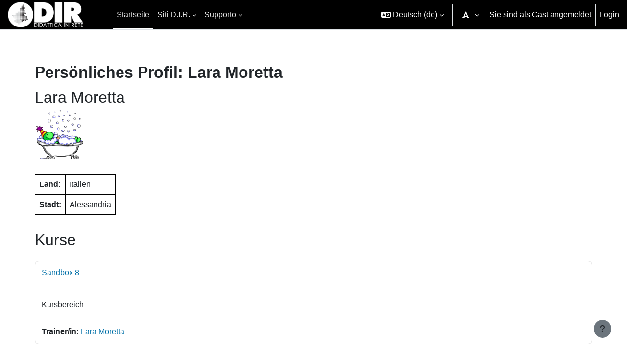

--- FILE ---
content_type: text/html; charset=utf-8
request_url: https://www.dir.uniupo.it/blocks/course_managers/manager.php?id=1516&b=39&lang=de
body_size: 9231
content:
<!DOCTYPE html>

<html  dir="ltr" lang="de" xml:lang="de">
<head>
    <title>Persönliches Profil: Lara Moretta | DIR</title>
    <link rel="shortcut icon" href="https://www.dir.uniupo.it/theme/image.php/reboost/theme/1766487654/favicon" />
    <link rel="stylesheet" type="text/css" href="https://www.dir.uniupo.it/local/fontselector/fonts/easyreading.css" /><link rel="stylesheet" type="text/css" href="https://www.dir.uniupo.it/local/fontselector/fonts/opendyslexic.css" /><meta http-equiv="Content-Type" content="text/html; charset=utf-8" />
<meta name="keywords" content="moodle, Persönliches Profil: Lara Moretta | DIR" />
<link rel="stylesheet" type="text/css" href="https://www.dir.uniupo.it/theme/yui_combo.php?3.18.1/cssreset/cssreset-min.css&amp;3.18.1/cssfonts/cssfonts-min.css&amp;3.18.1/cssgrids/cssgrids-min.css&amp;3.18.1/cssbase/cssbase-min.css" /><link rel="stylesheet" type="text/css" href="https://www.dir.uniupo.it/theme/yui_combo.php?rollup/3.18.1/yui-moodlesimple-min.css" /><script id="firstthemesheet" type="text/css">/** Required in order to fix style inclusion problems in IE with YUI **/</script><link rel="stylesheet" type="text/css" href="https://www.dir.uniupo.it/theme/styles.php/reboost/1766487654_1725258749/all" />
<script>
//<![CDATA[
var M = {}; M.yui = {};
M.pageloadstarttime = new Date();
M.cfg = {"wwwroot":"https:\/\/www.dir.uniupo.it","homeurl":{},"sesskey":"BIYCX8hkFq","sessiontimeout":"14400","sessiontimeoutwarning":1200,"themerev":"1766487654","slasharguments":1,"theme":"reboost","iconsystemmodule":"core\/icon_system_fontawesome","jsrev":"1753279574","admin":"admin","svgicons":true,"usertimezone":"Europa\/Rom","language":"de","courseId":1,"courseContextId":2,"contextid":1,"contextInstanceId":0,"langrev":1769657164,"templaterev":"1753279574","siteId":1};var yui1ConfigFn = function(me) {if(/-skin|reset|fonts|grids|base/.test(me.name)){me.type='css';me.path=me.path.replace(/\.js/,'.css');me.path=me.path.replace(/\/yui2-skin/,'/assets/skins/sam/yui2-skin')}};
var yui2ConfigFn = function(me) {var parts=me.name.replace(/^moodle-/,'').split('-'),component=parts.shift(),module=parts[0],min='-min';if(/-(skin|core)$/.test(me.name)){parts.pop();me.type='css';min=''}
if(module){var filename=parts.join('-');me.path=component+'/'+module+'/'+filename+min+'.'+me.type}else{me.path=component+'/'+component+'.'+me.type}};
YUI_config = {"debug":false,"base":"https:\/\/www.dir.uniupo.it\/lib\/yuilib\/3.18.1\/","comboBase":"https:\/\/www.dir.uniupo.it\/theme\/yui_combo.php?","combine":true,"filter":null,"insertBefore":"firstthemesheet","groups":{"yui2":{"base":"https:\/\/www.dir.uniupo.it\/lib\/yuilib\/2in3\/2.9.0\/build\/","comboBase":"https:\/\/www.dir.uniupo.it\/theme\/yui_combo.php?","combine":true,"ext":false,"root":"2in3\/2.9.0\/build\/","patterns":{"yui2-":{"group":"yui2","configFn":yui1ConfigFn}}},"moodle":{"name":"moodle","base":"https:\/\/www.dir.uniupo.it\/theme\/yui_combo.php?m\/1753279574\/","combine":true,"comboBase":"https:\/\/www.dir.uniupo.it\/theme\/yui_combo.php?","ext":false,"root":"m\/1753279574\/","patterns":{"moodle-":{"group":"moodle","configFn":yui2ConfigFn}},"filter":null,"modules":{"moodle-core-actionmenu":{"requires":["base","event","node-event-simulate"]},"moodle-core-blocks":{"requires":["base","node","io","dom","dd","dd-scroll","moodle-core-dragdrop","moodle-core-notification"]},"moodle-core-chooserdialogue":{"requires":["base","panel","moodle-core-notification"]},"moodle-core-dragdrop":{"requires":["base","node","io","dom","dd","event-key","event-focus","moodle-core-notification"]},"moodle-core-event":{"requires":["event-custom"]},"moodle-core-handlebars":{"condition":{"trigger":"handlebars","when":"after"}},"moodle-core-lockscroll":{"requires":["plugin","base-build"]},"moodle-core-maintenancemodetimer":{"requires":["base","node"]},"moodle-core-notification":{"requires":["moodle-core-notification-dialogue","moodle-core-notification-alert","moodle-core-notification-confirm","moodle-core-notification-exception","moodle-core-notification-ajaxexception"]},"moodle-core-notification-dialogue":{"requires":["base","node","panel","escape","event-key","dd-plugin","moodle-core-widget-focusafterclose","moodle-core-lockscroll"]},"moodle-core-notification-alert":{"requires":["moodle-core-notification-dialogue"]},"moodle-core-notification-confirm":{"requires":["moodle-core-notification-dialogue"]},"moodle-core-notification-exception":{"requires":["moodle-core-notification-dialogue"]},"moodle-core-notification-ajaxexception":{"requires":["moodle-core-notification-dialogue"]},"moodle-core_availability-form":{"requires":["base","node","event","event-delegate","panel","moodle-core-notification-dialogue","json"]},"moodle-backup-backupselectall":{"requires":["node","event","node-event-simulate","anim"]},"moodle-course-categoryexpander":{"requires":["node","event-key"]},"moodle-course-dragdrop":{"requires":["base","node","io","dom","dd","dd-scroll","moodle-core-dragdrop","moodle-core-notification","moodle-course-coursebase","moodle-course-util"]},"moodle-course-management":{"requires":["base","node","io-base","moodle-core-notification-exception","json-parse","dd-constrain","dd-proxy","dd-drop","dd-delegate","node-event-delegate"]},"moodle-course-util":{"requires":["node"],"use":["moodle-course-util-base"],"submodules":{"moodle-course-util-base":{},"moodle-course-util-section":{"requires":["node","moodle-course-util-base"]},"moodle-course-util-cm":{"requires":["node","moodle-course-util-base"]}}},"moodle-form-dateselector":{"requires":["base","node","overlay","calendar"]},"moodle-form-shortforms":{"requires":["node","base","selector-css3","moodle-core-event"]},"moodle-question-chooser":{"requires":["moodle-core-chooserdialogue"]},"moodle-question-searchform":{"requires":["base","node"]},"moodle-availability_auth-form":{"requires":["base","node","event","node-event-simulate","moodle-core_availability-form"]},"moodle-availability_completion-form":{"requires":["base","node","event","moodle-core_availability-form"]},"moodle-availability_date-form":{"requires":["base","node","event","io","moodle-core_availability-form"]},"moodle-availability_esse3enrols-form":{"requires":["base","node","event","node-event-simulate","moodle-core_availability-form"]},"moodle-availability_grade-form":{"requires":["base","node","event","moodle-core_availability-form"]},"moodle-availability_group-form":{"requires":["base","node","event","moodle-core_availability-form"]},"moodle-availability_grouping-form":{"requires":["base","node","event","moodle-core_availability-form"]},"moodle-availability_profile-form":{"requires":["base","node","event","moodle-core_availability-form"]},"moodle-mod_assign-history":{"requires":["node","transition"]},"moodle-mod_attendance-groupfilter":{"requires":["base","node"]},"moodle-mod_customcert-rearrange":{"requires":["dd-delegate","dd-drag"]},"moodle-mod_quiz-autosave":{"requires":["base","node","event","event-valuechange","node-event-delegate","io-form","datatype-date-format"]},"moodle-mod_quiz-dragdrop":{"requires":["base","node","io","dom","dd","dd-scroll","moodle-core-dragdrop","moodle-core-notification","moodle-mod_quiz-quizbase","moodle-mod_quiz-util-base","moodle-mod_quiz-util-page","moodle-mod_quiz-util-slot","moodle-course-util"]},"moodle-mod_quiz-modform":{"requires":["base","node","event"]},"moodle-mod_quiz-questionchooser":{"requires":["moodle-core-chooserdialogue","moodle-mod_quiz-util","querystring-parse"]},"moodle-mod_quiz-quizbase":{"requires":["base","node"]},"moodle-mod_quiz-toolboxes":{"requires":["base","node","event","event-key","io","moodle-mod_quiz-quizbase","moodle-mod_quiz-util-slot","moodle-core-notification-ajaxexception"]},"moodle-mod_quiz-util":{"requires":["node","moodle-core-actionmenu"],"use":["moodle-mod_quiz-util-base"],"submodules":{"moodle-mod_quiz-util-base":{},"moodle-mod_quiz-util-slot":{"requires":["node","moodle-mod_quiz-util-base"]},"moodle-mod_quiz-util-page":{"requires":["node","moodle-mod_quiz-util-base"]}}},"moodle-message_airnotifier-toolboxes":{"requires":["base","node","io"]},"moodle-editor_atto-editor":{"requires":["node","transition","io","overlay","escape","event","event-simulate","event-custom","node-event-html5","node-event-simulate","yui-throttle","moodle-core-notification-dialogue","moodle-editor_atto-rangy","handlebars","timers","querystring-stringify"]},"moodle-editor_atto-plugin":{"requires":["node","base","escape","event","event-outside","handlebars","event-custom","timers","moodle-editor_atto-menu"]},"moodle-editor_atto-menu":{"requires":["moodle-core-notification-dialogue","node","event","event-custom"]},"moodle-editor_atto-rangy":{"requires":[]},"moodle-report_eventlist-eventfilter":{"requires":["base","event","node","node-event-delegate","datatable","autocomplete","autocomplete-filters"]},"moodle-report_loglive-fetchlogs":{"requires":["base","event","node","io","node-event-delegate"]},"moodle-gradereport_history-userselector":{"requires":["escape","event-delegate","event-key","handlebars","io-base","json-parse","moodle-core-notification-dialogue"]},"moodle-qbank_editquestion-chooser":{"requires":["moodle-core-chooserdialogue"]},"moodle-tool_lp-dragdrop-reorder":{"requires":["moodle-core-dragdrop"]},"moodle-local_kaltura-lticontainer":{"requires":["base","node"]},"moodle-local_kaltura-ltipanel":{"requires":["base","node","panel","node-event-simulate"]},"moodle-local_kaltura-ltiservice":{"requires":["base","node","node-event-simulate"]},"moodle-local_kaltura-ltitinymcepanel":{"requires":["base","node","panel","node-event-simulate"]},"moodle-assignfeedback_editpdf-editor":{"requires":["base","event","node","io","graphics","json","event-move","event-resize","transition","querystring-stringify-simple","moodle-core-notification-dialog","moodle-core-notification-alert","moodle-core-notification-warning","moodle-core-notification-exception","moodle-core-notification-ajaxexception"]},"moodle-atto_accessibilitychecker-button":{"requires":["color-base","moodle-editor_atto-plugin"]},"moodle-atto_accessibilityhelper-button":{"requires":["moodle-editor_atto-plugin"]},"moodle-atto_align-button":{"requires":["moodle-editor_atto-plugin"]},"moodle-atto_bold-button":{"requires":["moodle-editor_atto-plugin"]},"moodle-atto_charmap-button":{"requires":["moodle-editor_atto-plugin"]},"moodle-atto_clear-button":{"requires":["moodle-editor_atto-plugin"]},"moodle-atto_collapse-button":{"requires":["moodle-editor_atto-plugin"]},"moodle-atto_emojipicker-button":{"requires":["moodle-editor_atto-plugin"]},"moodle-atto_emoticon-button":{"requires":["moodle-editor_atto-plugin"]},"moodle-atto_equation-button":{"requires":["moodle-editor_atto-plugin","moodle-core-event","io","event-valuechange","tabview","array-extras"]},"moodle-atto_h5p-button":{"requires":["moodle-editor_atto-plugin"]},"moodle-atto_html-beautify":{},"moodle-atto_html-button":{"requires":["promise","moodle-editor_atto-plugin","moodle-atto_html-beautify","moodle-atto_html-codemirror","event-valuechange"]},"moodle-atto_html-codemirror":{"requires":["moodle-atto_html-codemirror-skin"]},"moodle-atto_image-button":{"requires":["moodle-editor_atto-plugin"]},"moodle-atto_indent-button":{"requires":["moodle-editor_atto-plugin"]},"moodle-atto_italic-button":{"requires":["moodle-editor_atto-plugin"]},"moodle-atto_kalturamedia-button":{"requires":["moodle-editor_atto-plugin"]},"moodle-atto_link-button":{"requires":["moodle-editor_atto-plugin"]},"moodle-atto_managefiles-button":{"requires":["moodle-editor_atto-plugin"]},"moodle-atto_managefiles-usedfiles":{"requires":["node","escape"]},"moodle-atto_media-button":{"requires":["moodle-editor_atto-plugin","moodle-form-shortforms"]},"moodle-atto_noautolink-button":{"requires":["moodle-editor_atto-plugin"]},"moodle-atto_orderedlist-button":{"requires":["moodle-editor_atto-plugin"]},"moodle-atto_recordrtc-button":{"requires":["moodle-editor_atto-plugin","moodle-atto_recordrtc-recording"]},"moodle-atto_recordrtc-recording":{"requires":["moodle-atto_recordrtc-button"]},"moodle-atto_rtl-button":{"requires":["moodle-editor_atto-plugin"]},"moodle-atto_strike-button":{"requires":["moodle-editor_atto-plugin"]},"moodle-atto_subscript-button":{"requires":["moodle-editor_atto-plugin"]},"moodle-atto_superscript-button":{"requires":["moodle-editor_atto-plugin"]},"moodle-atto_table-button":{"requires":["moodle-editor_atto-plugin","moodle-editor_atto-menu","event","event-valuechange"]},"moodle-atto_title-button":{"requires":["moodle-editor_atto-plugin"]},"moodle-atto_underline-button":{"requires":["moodle-editor_atto-plugin"]},"moodle-atto_undo-button":{"requires":["moodle-editor_atto-plugin"]},"moodle-atto_unorderedlist-button":{"requires":["moodle-editor_atto-plugin"]}}},"gallery":{"name":"gallery","base":"https:\/\/www.dir.uniupo.it\/lib\/yuilib\/gallery\/","combine":true,"comboBase":"https:\/\/www.dir.uniupo.it\/theme\/yui_combo.php?","ext":false,"root":"gallery\/1753279574\/","patterns":{"gallery-":{"group":"gallery"}}}},"modules":{"core_filepicker":{"name":"core_filepicker","fullpath":"https:\/\/www.dir.uniupo.it\/lib\/javascript.php\/1753279574\/repository\/filepicker.js","requires":["base","node","node-event-simulate","json","async-queue","io-base","io-upload-iframe","io-form","yui2-treeview","panel","cookie","datatable","datatable-sort","resize-plugin","dd-plugin","escape","moodle-core_filepicker","moodle-core-notification-dialogue"]},"core_comment":{"name":"core_comment","fullpath":"https:\/\/www.dir.uniupo.it\/lib\/javascript.php\/1753279574\/comment\/comment.js","requires":["base","io-base","node","json","yui2-animation","overlay","escape"]}},"logInclude":[],"logExclude":[],"logLevel":null};
M.yui.loader = {modules: {}};

//]]>
</script>

    <meta name="google-site-verification" content="7RuVCdZ2Rc7QdZWMhT0u28Wcq2E1rcbhMwDkvvBqq9A" />

    <meta name="viewport" content="width=device-width, initial-scale=1.0">
</head>
<body  id="page-blocks-course_managers-manager" class="format-site  path-blocks path-blocks-course_managers chrome dir-ltr lang-de yui-skin-sam yui3-skin-sam www-dir-uniupo-it pagelayout-base course-1 context-1 theme uses-drawers drawer-open-index">
<div class="toast-wrapper mx-auto py-0 fixed-top" role="status" aria-live="polite"></div>
<div id="page-wrapper" class="d-print-block">

    <div>
    <a class="sr-only sr-only-focusable" href="#maincontent">Zum Hauptinhalt</a>
</div><script src="https://www.dir.uniupo.it/lib/javascript.php/1753279574/lib/polyfills/polyfill.js"></script>
<script src="https://www.dir.uniupo.it/theme/yui_combo.php?rollup/3.18.1/yui-moodlesimple-min.js"></script><script src="https://www.dir.uniupo.it/lib/javascript.php/1753279574/lib/javascript-static.js"></script>
<script>
//<![CDATA[
document.body.className += ' jsenabled';
//]]>
</script>



    <nav class="navbar fixed-top navbar-light bg-white navbar-expand" aria-label="Site-Navigation">
        <div class="container-fluid">
            <button class="navbar-toggler aabtn d-block d-md-none px-1 my-1 border-0" data-toggler="drawers" data-action="toggle" data-target="theme_boost-drawers-primary">
                <span class="navbar-toggler-icon"></span>
                <span class="sr-only">Website-Übersicht</span>
            </button>
    
            <a href="https://www.dir.uniupo.it/" class="navbar-brand d-none d-md-flex align-items-center m-0 mr-4 p-0 aabtn">
    
                    <img src="https://www.dir.uniupo.it/pluginfile.php/1/core_admin/logocompact/300x300/1766487654/UPOdir.png" class="logo mr-1" alt="DIR">
            </a>
                <div class="primary-navigation">
                    <nav class="moremenu navigation">
                        <ul id="moremenu-697bd2f17ebb6-navbar-nav" role="menubar" class="nav more-nav navbar-nav">
                                    <li data-key="home" class="nav-item" role="none" data-forceintomoremenu="false">
                                                <a role="menuitem" class="nav-link active "
                                                    href="https://www.dir.uniupo.it/"
                                                    
                                                    aria-current="true"
                                                    data-disableactive="true"
                                                    
                                                >
                                                    Startseite
                                                </a>
                                    </li>
                                    <li class="dropdown nav-item" role="none" data-forceintomoremenu="false">
                                        <a class="dropdown-toggle nav-link  " id="drop-down-697bd2f17ea65" role="menuitem" data-toggle="dropdown"
                                            aria-haspopup="true" aria-expanded="false" href="#" aria-controls="drop-down-menu-697bd2f17ea65"
                                            
                                            
                                            tabindex="-1"
                                        >
                                            Siti D.I.R.
                                        </a>
                                        <div class="dropdown-menu" role="menu" id="drop-down-menu-697bd2f17ea65" aria-labelledby="drop-down-697bd2f17ea65">
                                                        <a class="dropdown-item" role="menuitem" href="https://www.dir.uniupo.it"  data-disableactive="true" tabindex="-1"
                                                            
                                                        >
                                                            DIR Didattica in Rete
                                                        </a>
                                                        <a class="dropdown-item" role="menuitem" href="https://archivio.dir.uniupo.it"  data-disableactive="true" tabindex="-1"
                                                            
                                                        >
                                                            Archivio DIR A.A. 2003/2004 - 2022/2023
                                                        </a>
                                                        <a class="dropdown-item" role="menuitem" href="https://esami.dir.uniupo.it/"  data-disableactive="true" tabindex="-1"
                                                            
                                                        >
                                                            Esami DIR
                                                        </a>
                                                        <a class="dropdown-item" role="menuitem" href="#"  data-disableactive="true" tabindex="-1"
                                                            
                                                        >
                                                            
                                                        </a>
                                                        <a class="dropdown-item" role="menuitem" href="https://altaformazione.dir.uniupo.it/"  data-disableactive="true" tabindex="-1"
                                                            
                                                        >
                                                            Alta Formazione
                                                        </a>
                                                        <a class="dropdown-item" role="menuitem" href="https://crimedim.dir.uniupo.it/"  data-disableactive="true" tabindex="-1"
                                                            
                                                        >
                                                            Corsi CRIMEDIM
                                                        </a>
                                                        <a class="dropdown-item" role="menuitem" href="https://simnova.dir.uniupo.it/"  data-disableactive="true" tabindex="-1"
                                                            
                                                        >
                                                            Corsi SIMNOVA
                                                        </a>
                                                        <a class="dropdown-item" role="menuitem" href="https://emdm.dir.uniupo.it/"  data-disableactive="true" tabindex="-1"
                                                            
                                                        >
                                                            European Master in Disaster Medicine
                                                        </a>
                                                        <a class="dropdown-item" role="menuitem" href="#"  data-disableactive="true" tabindex="-1"
                                                            
                                                        >
                                                            
                                                        </a>
                                                        <a class="dropdown-item" role="menuitem" href="https://orienta.dir.uniupo.it/"  data-disableactive="true" tabindex="-1"
                                                            
                                                        >
                                                            Orientamento e Progetti Scuole
                                                        </a>
                                                        <a class="dropdown-item" role="menuitem" href="https://meeting.dir.uniupo.it/"  data-disableactive="true" tabindex="-1"
                                                            
                                                        >
                                                            Meeting, Progetti di Ricerca, Conferenze e Workshop
                                                        </a>
                                        </div>
                                    </li>
                                    <li class="dropdown nav-item" role="none" data-forceintomoremenu="false">
                                        <a class="dropdown-toggle nav-link  " id="drop-down-697bd2f17eaca" role="menuitem" data-toggle="dropdown"
                                            aria-haspopup="true" aria-expanded="false" href="#" aria-controls="drop-down-menu-697bd2f17eaca"
                                            
                                            
                                            tabindex="-1"
                                        >
                                            Supporto
                                        </a>
                                        <div class="dropdown-menu" role="menu" id="drop-down-menu-697bd2f17eaca" aria-labelledby="drop-down-697bd2f17eaca">
                                                        <a class="dropdown-item" role="menuitem" href="https://help.uniupo.it/?site=www.dir.uniupo.it"  data-disableactive="true" tabindex="-1"
                                                            
                                                        >
                                                            Aiuto DIR
                                                        </a>
                                                        <a class="dropdown-item" role="menuitem" href="https://www.dir.uniupo.it/faq/index.php"  data-disableactive="true" tabindex="-1"
                                                            
                                                        >
                                                            Domande Frequenti (F.A.Q.)
                                                        </a>
                                                        <a class="dropdown-item" role="menuitem" href="#"  data-disableactive="true" tabindex="-1"
                                                            
                                                        >
                                                            
                                                        </a>
                                                        <a class="dropdown-item" role="menuitem" href="https://adss.uniupo.it/"  data-disableactive="true" tabindex="-1"
                                                            
                                                        >
                                                            Gestione password UPO
                                                        </a>
                                                        <a class="dropdown-item" role="menuitem" href="#"  data-disableactive="true" tabindex="-1"
                                                            
                                                        >
                                                            
                                                        </a>
                                                        <a class="dropdown-item" role="menuitem" href="https://www.dir.uniupo.it/course/view.php?id=3440"  data-disableactive="true" tabindex="-1"
                                                            
                                                        >
                                                            Guide agli strumenti del DIR
                                                        </a>
                                        </div>
                                    </li>
                            <li role="none" class="nav-item dropdown dropdownmoremenu d-none" data-region="morebutton">
                                <a class="dropdown-toggle nav-link " href="#" id="moremenu-dropdown-697bd2f17ebb6" role="menuitem" data-toggle="dropdown" aria-haspopup="true" aria-expanded="false" tabindex="-1">
                                    Mehr
                                </a>
                                <ul class="dropdown-menu dropdown-menu-left" data-region="moredropdown" aria-labelledby="moremenu-dropdown-697bd2f17ebb6" role="menu">
                                </ul>
                            </li>
                        </ul>
                    </nav>
                </div>
    
            <ul class="navbar-nav d-none d-md-flex my-1 px-1">
                <!-- page_heading_menu -->
                
            </ul>
    
            <div id="usernavigation" class="navbar-nav ml-auto h-100">
                    <div class="langmenu">
                        <div class="dropdown show">
                            <a href="#" role="button" id="lang-menu-toggle" data-toggle="dropdown" aria-label="Sprache" aria-haspopup="true" aria-controls="lang-action-menu" class="btn dropdown-toggle">
                                <i class="icon fa fa-language fa-fw mr-1" aria-hidden="true"></i>
                                <span class="langbutton">
                                    Deutsch ‎(de)‎
                                </span>
                                <b class="caret"></b>
                            </a>
                            <div role="menu" aria-labelledby="lang-menu-toggle" id="lang-action-menu" class="dropdown-menu dropdown-menu-right">
                                        <a href="#" class="dropdown-item pl-5" role="menuitem" aria-current="true"
                                                >
                                            Deutsch ‎(de)‎
                                        </a>
                                        <a href="https://www.dir.uniupo.it/blocks/course_managers/manager.php?id=1516&amp;b=39&amp;lang=en" class="dropdown-item pl-5" role="menuitem" 
                                                lang="en" >
                                            English ‎(en)‎
                                        </a>
                                        <a href="https://www.dir.uniupo.it/blocks/course_managers/manager.php?id=1516&amp;b=39&amp;lang=es" class="dropdown-item pl-5" role="menuitem" 
                                                lang="es" >
                                            Español - Internacional ‎(es)‎
                                        </a>
                                        <a href="https://www.dir.uniupo.it/blocks/course_managers/manager.php?id=1516&amp;b=39&amp;lang=fr" class="dropdown-item pl-5" role="menuitem" 
                                                lang="fr" >
                                            Français ‎(fr)‎
                                        </a>
                                        <a href="https://www.dir.uniupo.it/blocks/course_managers/manager.php?id=1516&amp;b=39&amp;lang=it" class="dropdown-item pl-5" role="menuitem" 
                                                lang="it" >
                                            Italiano ‎(it)‎
                                        </a>
                                        <a href="https://www.dir.uniupo.it/blocks/course_managers/manager.php?id=1516&amp;b=39&amp;lang=pl" class="dropdown-item pl-5" role="menuitem" 
                                                lang="pl" >
                                            Polski ‎(pl)‎
                                        </a>
                                        <a href="https://www.dir.uniupo.it/blocks/course_managers/manager.php?id=1516&amp;b=39&amp;lang=ar" class="dropdown-item pl-5" role="menuitem" 
                                                lang="ar" >
                                            العربية ‎(ar)‎
                                        </a>
                            </div>
                        </div>
                    </div>
                    <div class="divider border-left h-75 align-self-center mx-1"></div>
                <div class="d-flex align-items-stretch fontmenu-container" data-region="fontmenu">
  <div class="fontmenu">
    <div class="dropdown">
      <span role="button" id="font-menu-toggle" data-toggle="dropdown" aria-label="Font" aria-haspopup="true" aria-controls="font-action-menu" class="btn dropdown-toggle" aria-expanded="false">
        <i class="icon fa fa-font fa-fw mr-1" aria-hidden="true"></i>
        <b class="caret"></b>
      </span>
      <div role="menu" aria-labelledby="font-menu-toggle" id="font-action-menu" class="dropdown-menu dropdown-menu-right">
        <span title="defaultfont" class="dropdown-item pl-5" style="font-family: initial" role="menuitem">Default font</span>
        <span title="EasyReading" class="dropdown-item pl-5" style="font-family: EasyReading" role="menuitem">EasyReading</span>
        <span title="opendyslexic" class="dropdown-item pl-5" style="font-family: opendyslexic" role="menuitem">Open Dyslexic</span>
      </div>
    </div>
  </div>
</div>
                <div class="d-flex align-items-stretch usermenu-container" data-region="usermenu">
                        <div class="usermenu">
                                <span class="login pl-2">
                                        Sie sind als Gast angemeldet
                                        <div class="divider border-left h-75 align-self-center mx-2"></div>
                                        <a href="https://www.dir.uniupo.it/login/index.php">Login</a>
                                </span>
                        </div>
                </div>
                
            </div>
        </div>
    </nav>
    

<div  class="drawer drawer-left drawer-primary d-print-none not-initialized" data-region="fixed-drawer" id="theme_boost-drawers-primary" data-preference="" data-state="show-drawer-primary" data-forceopen="0" data-close-on-resize="1">
    <div class="drawerheader">
        <button
            class="btn drawertoggle icon-no-margin hidden"
            data-toggler="drawers"
            data-action="closedrawer"
            data-target="theme_boost-drawers-primary"
            data-toggle="tooltip"
            data-placement="right"
            title="Leiste schließen"
        >
            <i class="icon fa fa-times fa-fw " aria-hidden="true"  ></i>
        </button>
        <a
            href="https://www.dir.uniupo.it/"
            title="DIR"
            data-region="site-home-link"
            class="aabtn text-reset d-flex align-items-center py-1 h-100 d-md-none"
        >
                        <img src="https://www.dir.uniupo.it/pluginfile.php/1/core_admin/logocompact/300x300/1766487654/UPOdir.png" class="logo py-1 h-100" alt="DIR">

        </a>
        <div class="drawerheadercontent hidden">
            
        </div>
    </div>
    <div class="drawercontent drag-container" data-usertour="scroller">
                <div class="list-group">
                <a href="https://www.dir.uniupo.it/" class="list-group-item list-group-item-action active " aria-current="true">
                    Startseite
                </a>
                <a id="drop-down-1" href="#" class="list-group-item list-group-item-action icons-collapse-expand collapsed d-flex" data-toggle="collapse" data-target="#drop-down-menu-1" aria-expanded="false" aria-controls="drop-down-menu-1">
                    Siti D.I.R.
                    <span class="ml-auto expanded-icon icon-no-margin mx-2">
                        <i class="icon fa fa-caret-down fa-fw " aria-hidden="true"  ></i>
                        <span class="sr-only">
                            Einklappen
                        </span>
                    </span>
                    <span class="ml-auto collapsed-icon icon-no-margin mx-2">
                        <i class="icon fa fa-caret-right fa-fw " aria-hidden="true"  ></i>
                        <span class="sr-only">
                            Ausklappen
                        </span>
                    </span>
                </a>
                <div class="collapse list-group-item p-0 border-0" role="menu" id="drop-down-menu-1" aria-labelledby="drop-down-1">
                             <a href="https://www.dir.uniupo.it" class="pl-5 bg-light list-group-item list-group-item-action">DIR Didattica in Rete</a>
                             <a href="https://archivio.dir.uniupo.it" class="pl-5 bg-light list-group-item list-group-item-action">Archivio DIR A.A. 2003/2004 - 2022/2023</a>
                             <a href="https://esami.dir.uniupo.it/" class="pl-5 bg-light list-group-item list-group-item-action">Esami DIR</a>
                             <a href="#" class="pl-5 bg-light list-group-item list-group-item-action"></a>
                             <a href="https://altaformazione.dir.uniupo.it/" class="pl-5 bg-light list-group-item list-group-item-action">Alta Formazione</a>
                             <a href="https://crimedim.dir.uniupo.it/" class="pl-5 bg-light list-group-item list-group-item-action">Corsi CRIMEDIM</a>
                             <a href="https://simnova.dir.uniupo.it/" class="pl-5 bg-light list-group-item list-group-item-action">Corsi SIMNOVA</a>
                             <a href="https://emdm.dir.uniupo.it/" class="pl-5 bg-light list-group-item list-group-item-action">European Master in Disaster Medicine</a>
                             <a href="#" class="pl-5 bg-light list-group-item list-group-item-action"></a>
                             <a href="https://orienta.dir.uniupo.it/" class="pl-5 bg-light list-group-item list-group-item-action">Orientamento e Progetti Scuole</a>
                             <a href="https://meeting.dir.uniupo.it/" class="pl-5 bg-light list-group-item list-group-item-action">Meeting, Progetti di Ricerca, Conferenze e Workshop</a>
                </div>
                <a id="drop-down-13" href="#" class="list-group-item list-group-item-action icons-collapse-expand collapsed d-flex" data-toggle="collapse" data-target="#drop-down-menu-13" aria-expanded="false" aria-controls="drop-down-menu-13">
                    Supporto
                    <span class="ml-auto expanded-icon icon-no-margin mx-2">
                        <i class="icon fa fa-caret-down fa-fw " aria-hidden="true"  ></i>
                        <span class="sr-only">
                            Einklappen
                        </span>
                    </span>
                    <span class="ml-auto collapsed-icon icon-no-margin mx-2">
                        <i class="icon fa fa-caret-right fa-fw " aria-hidden="true"  ></i>
                        <span class="sr-only">
                            Ausklappen
                        </span>
                    </span>
                </a>
                <div class="collapse list-group-item p-0 border-0" role="menu" id="drop-down-menu-13" aria-labelledby="drop-down-13">
                             <a href="https://help.uniupo.it/?site=www.dir.uniupo.it" class="pl-5 bg-light list-group-item list-group-item-action">Aiuto DIR</a>
                             <a href="https://www.dir.uniupo.it/faq/index.php" class="pl-5 bg-light list-group-item list-group-item-action">Domande Frequenti (F.A.Q.)</a>
                             <a href="#" class="pl-5 bg-light list-group-item list-group-item-action"></a>
                             <a href="https://adss.uniupo.it/" class="pl-5 bg-light list-group-item list-group-item-action">Gestione password UPO</a>
                             <a href="#" class="pl-5 bg-light list-group-item list-group-item-action"></a>
                             <a href="https://www.dir.uniupo.it/course/view.php?id=3440" class="pl-5 bg-light list-group-item list-group-item-action">Guide agli strumenti del DIR</a>
                </div>
        </div>

    </div>
</div>
    <div id="page" data-region="mainpage" data-usertour="scroller" class="drawers   drag-container">
        <div id="topofscroll" class="main-inner">
            <div class="drawer-toggles d-flex">
            </div>
            <header id="page-header" class="header-maxwidth d-print-none">
    <div class="w-100">
        <div class="d-flex flex-wrap">
            <div id="page-navbar">
                <nav aria-label="Navigationsleiste">
    <ol class="breadcrumb"></ol>
</nav>
            </div>
            <div class="ml-auto d-flex">
                
            </div>
            <div id="course-header">
                
            </div>
        </div>
        <div class="d-flex align-items-center">
                    <div class="mr-auto">
                        <div class="page-context-header d-flex align-items-center mb-2">
    <div class="page-header-headings">
        <h1 class="h2 mb-0">Persönliches Profil: Lara Moretta</h1>
    </div>
</div>
                    </div>
            <div class="header-actions-container ml-auto" data-region="header-actions-container">
            </div>
        </div>
    </div>
</header>
            <div id="page-content" class="pb-3 d-print-block">
                <div id="region-main-box">
                    <div id="region-main">

                        <span class="notifications" id="user-notifications"></span>
                        <div role="main"><span id="maincontent"></span><div class="userprofile"><h2>Lara Moretta</h2><div class="userprofilebox clearfix"><div class="profilepicture"><a href="https://www.dir.uniupo.it/user/profile.php?id=1516" class="d-inline-block aabtn"><img src="https://www.dir.uniupo.it/pluginfile.php/4710/user/icon/reboost/f1?rev=1" class="userpicture" width="100" height="100" alt="Lara Moretta" title="Lara Moretta" /></a></div><div class="descriptionbox"><div class="description"></div><table class="list">
<tr><th class="label c0">Land:</th><td class="info c1">Italien</td></tr>

<tr><th class="label c0">Stadt:</th><td class="info c1">Alessandria</td></tr>
</table></div></div></div><div class="box py-3 courseboxes"><h2>Kurse</h2><div class="box py-3 generalbox info"><div class="coursebox clearfix" data-courseid="6205" data-type="1"><div class="info"><h3 class="coursename"><a class="aalink" href="https://www.dir.uniupo.it/course/view.php?id=6205">Sandbox 8</a></h3><div class="moreinfo"></div></div><div class="content"><div class="d-flex"><div class="flex-grow-1"><div class="summary"><div class="no-overflow"><br /><p class="category">Kursbereich <a href="https://www.dir.uniupo.it/course/index.php?categoryid=828"></a></p></div></div><ul class="teachers"><li><span class="font-weight-bold">Trainer/in: </span><a href="https://www.dir.uniupo.it/user/profile.php?id=1516">Lara Moretta</a></li></ul></div></div></div></div></div></div></div>
                        
                        

                    </div>
                </div>
            </div>
        </div>
        
        <footer id="page-footer" class="footer-popover bg-white">
            <div data-region="footer-container-popover">
                <button class="btn btn-icon bg-secondary icon-no-margin btn-footer-popover" data-action="footer-popover" aria-label="Fußbereich anzeigen">
                    <i class="icon fa fa-question fa-fw " aria-hidden="true"  ></i>
                </button>
            </div>
            <div class="footer-content-popover container" data-region="footer-content-popover">
                <div class="footer-section p-3 border-bottom">
                    <div class="logininfo">
                        <div class="logininfo">Sie sind als Gast angemeldet (<a href="https://www.dir.uniupo.it/login/index.php">Login</a>)</div>
                    </div>
                    <div class="tool_usertours-resettourcontainer">
                    </div>
        
                    <div class="tool_dataprivacy"><a href="https://www.dir.uniupo.it/admin/tool/dataprivacy/summary.php">Unsere Datenlöschfristen</a></div><div><a class="mobilelink" href="https://download.moodle.org/mobile?version=2024042209.05&amp;lang=de&amp;iosappid=633359593&amp;androidappid=com.moodle.moodlemobile&amp;siteurl=https%3A%2F%2Fwww.dir.uniupo.it">Laden Sie die mobile App</a></div>
                    
<hr/>
<div id="dirhelpdesk"><a href="https://help.uniupo.it/index.php?site=www.dir.uniupo.it">Segnalazione problemi e richieste d'aiuto</a></div>
<hr/>
<div id="dirpolicy"><a href="/privacypolicy.php">Privacy Policy</a></div>
<script>
//<![CDATA[
var require = {
    baseUrl : 'https://www.dir.uniupo.it/lib/requirejs.php/1753279574/',
    // We only support AMD modules with an explicit define() statement.
    enforceDefine: true,
    skipDataMain: true,
    waitSeconds : 0,

    paths: {
        jquery: 'https://www.dir.uniupo.it/lib/javascript.php/1753279574/lib/jquery/jquery-3.7.1.min',
        jqueryui: 'https://www.dir.uniupo.it/lib/javascript.php/1753279574/lib/jquery/ui-1.13.2/jquery-ui.min',
        jqueryprivate: 'https://www.dir.uniupo.it/lib/javascript.php/1753279574/lib/requirejs/jquery-private'
    },

    // Custom jquery config map.
    map: {
      // '*' means all modules will get 'jqueryprivate'
      // for their 'jquery' dependency.
      '*': { jquery: 'jqueryprivate' },
      // Stub module for 'process'. This is a workaround for a bug in MathJax (see MDL-60458).
      '*': { process: 'core/first' },

      // 'jquery-private' wants the real jQuery module
      // though. If this line was not here, there would
      // be an unresolvable cyclic dependency.
      jqueryprivate: { jquery: 'jquery' }
    }
};

//]]>
</script>
<script src="https://www.dir.uniupo.it/lib/javascript.php/1753279574/lib/requirejs/require.min.js"></script>
<script>
//<![CDATA[
M.util.js_pending("core/first");
require(['core/first'], function() {
require(['core/prefetch'])
;
require(["media_videojs/loader"], function(loader) {
    loader.setUp('de');
});;
M.util.js_pending('filter_mathjaxloader/loader'); require(['filter_mathjaxloader/loader'], function(amd) {amd.configure({"mathjaxconfig":"MathJax.Hub.Config({\r\n    config: [\"Accessible.js\", \"Safe.js\"],\r\n    errorSettings: { message: [\"!\"] },\r\n    skipStartupTypeset: true,\r\n    messageStyle: \"none\"\r\n});\r\n","lang":"de"}); M.util.js_complete('filter_mathjaxloader/loader');});;
M.util.js_pending('local_fontselector/fontmenu'); require(['local_fontselector/fontmenu'], function(amd) {amd.init(); M.util.js_complete('local_fontselector/fontmenu');});;

    require(['core/moremenu'], function(moremenu) {
        moremenu(document.querySelector('#moremenu-697bd2f17ebb6-navbar-nav'));
    });
;

    require(['core/usermenu'], function(UserMenu) {
        UserMenu.init();
    });
;

M.util.js_pending('theme_boost/drawers:load');
require(['theme_boost/drawers'], function() {
    M.util.js_complete('theme_boost/drawers:load');
});
;

require(['theme_boost/footer-popover'], function(FooterPopover) {
    FooterPopover.init();
});
;

M.util.js_pending('theme_boost/loader');
require(['theme_boost/loader', 'theme_boost/drawer'], function(Loader, Drawer) {
    Drawer.init();
    M.util.js_complete('theme_boost/loader');
});
;
M.util.js_pending('core/notification'); require(['core/notification'], function(amd) {amd.init(1, []); M.util.js_complete('core/notification');});;
M.util.js_pending('core/log'); require(['core/log'], function(amd) {amd.setConfig({"level":"warn"}); M.util.js_complete('core/log');});;
M.util.js_pending('core/page_global'); require(['core/page_global'], function(amd) {amd.init(); M.util.js_complete('core/page_global');});;
M.util.js_pending('core/utility'); require(['core/utility'], function(amd) {M.util.js_complete('core/utility');});;
M.util.js_pending('core/storage_validation'); require(['core/storage_validation'], function(amd) {amd.init(null); M.util.js_complete('core/storage_validation');});
    M.util.js_complete("core/first");
});
//]]>
</script>
<script src="https://cdn.jsdelivr.net/npm/mathjax@2.7.9/MathJax.js?delayStartupUntil=configured"></script>
<script>
//<![CDATA[
M.str = {"moodle":{"lastmodified":"Zuletzt ge\u00e4ndert","name":"Name","error":"Fehler","info":"Infos","yes":"Ja","no":"Nein","cancel":"Abbrechen","confirm":"Best\u00e4tigen","areyousure":"Sind Sie sicher?","closebuttontitle":"Schlie\u00dfen","unknownerror":"Unbekannter Fehler","file":"Datei","url":"URL","collapseall":"Alles einklappen","expandall":"Alles aufklappen"},"repository":{"type":"Typ","size":"Gr\u00f6\u00dfe","invalidjson":"Ung\u00fcltiger JSON-Text","nofilesattached":"Keine Datei","filepicker":"Dateiauswahl","logout":"Abmelden","nofilesavailable":"Keine Dateien vorhanden","norepositoriesavailable":"Sie k\u00f6nnen hier zur Zeit keine Dateien hochladen.","fileexistsdialogheader":"Datei bereits vorhanden","fileexistsdialog_editor":"Eine Datei mit diesem Namen wurde bereits an den Text angeh\u00e4ngt, den Sie gerade bearbeiten","fileexistsdialog_filemanager":"Eine Datei mit diesem Namen wurde bereits an den Text angeh\u00e4ngt","renameto":"Nach '{$a}' umbenennen","referencesexist":"Es gibt {$a} Links zu dieser Datei.","select":"W\u00e4hlen Sie"},"admin":{"confirmdeletecomments":"M\u00f6chten Sie die ausgew\u00e4hlten Kommentare wirklich l\u00f6schen?","confirmation":"Best\u00e4tigung"},"debug":{"debuginfo":"Debug-Info","line":"Zeile","stacktrace":"Stack trace"},"langconfig":{"labelsep":":\u00a0"}};
//]]>
</script>
<script>
//<![CDATA[
(function() {M.util.help_popups.setup(Y);
 M.util.js_pending('random697bd2f17f2d02'); Y.on('domready', function() { M.util.js_complete("init");  M.util.js_complete('random697bd2f17f2d02'); });
})();
//]]>
</script>

                </div>
                <div class="footer-section p-3">
                    <div>Powered by <a href="https://moodle.com">Moodle</a></div>
                </div>
            </div>
        
            <div class="footer-content-debugging footer-dark bg-dark text-light">
                <div class="container-fluid footer-dark-inner">
                    
                </div>
            </div>
        </footer>
    </div>
    
</div>


</body></html>